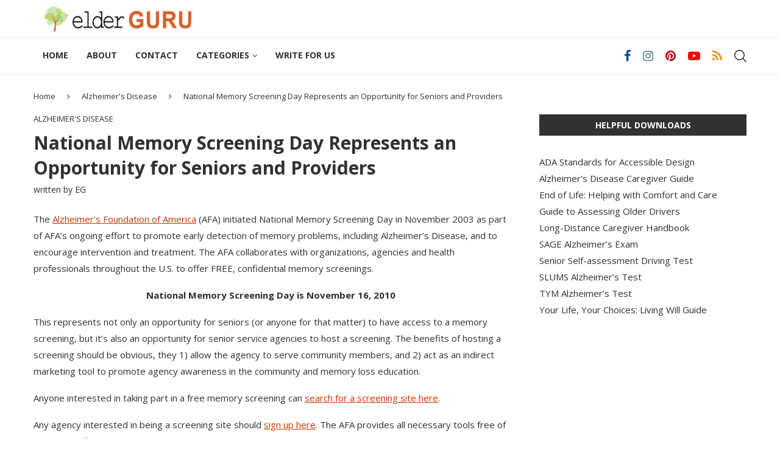

--- FILE ---
content_type: text/html; charset=UTF-8
request_url: https://www.elderguru.com/national-memory-screening-day-represents-an-opportunity-for-seniors-and-providers/
body_size: 19203
content:
<!DOCTYPE html><html lang="en-US" prefix="og: https://ogp.me/ns#"><head><meta charset="UTF-8"/>
<script>var __ezHttpConsent={setByCat:function(src,tagType,attributes,category,force,customSetScriptFn=null){var setScript=function(){if(force||window.ezTcfConsent[category]){if(typeof customSetScriptFn==='function'){customSetScriptFn();}else{var scriptElement=document.createElement(tagType);scriptElement.src=src;attributes.forEach(function(attr){for(var key in attr){if(attr.hasOwnProperty(key)){scriptElement.setAttribute(key,attr[key]);}}});var firstScript=document.getElementsByTagName(tagType)[0];firstScript.parentNode.insertBefore(scriptElement,firstScript);}}};if(force||(window.ezTcfConsent&&window.ezTcfConsent.loaded)){setScript();}else if(typeof getEzConsentData==="function"){getEzConsentData().then(function(ezTcfConsent){if(ezTcfConsent&&ezTcfConsent.loaded){setScript();}else{console.error("cannot get ez consent data");force=true;setScript();}});}else{force=true;setScript();console.error("getEzConsentData is not a function");}},};</script>
<script>var ezTcfConsent=window.ezTcfConsent?window.ezTcfConsent:{loaded:false,store_info:false,develop_and_improve_services:false,measure_ad_performance:false,measure_content_performance:false,select_basic_ads:false,create_ad_profile:false,select_personalized_ads:false,create_content_profile:false,select_personalized_content:false,understand_audiences:false,use_limited_data_to_select_content:false,};function getEzConsentData(){return new Promise(function(resolve){document.addEventListener("ezConsentEvent",function(event){var ezTcfConsent=event.detail.ezTcfConsent;resolve(ezTcfConsent);});});}</script>
<script>if(typeof _setEzCookies!=='function'){function _setEzCookies(ezConsentData){var cookies=window.ezCookieQueue;for(var i=0;i<cookies.length;i++){var cookie=cookies[i];if(ezConsentData&&ezConsentData.loaded&&ezConsentData[cookie.tcfCategory]){document.cookie=cookie.name+"="+cookie.value;}}}}
window.ezCookieQueue=window.ezCookieQueue||[];if(typeof addEzCookies!=='function'){function addEzCookies(arr){window.ezCookieQueue=[...window.ezCookieQueue,...arr];}}
addEzCookies([{name:"ezoab_460652",value:"mod297; Path=/; Domain=elderguru.com; Max-Age=7200",tcfCategory:"store_info",isEzoic:"true",},{name:"ezosuibasgeneris-1",value:"ee543e0f-e31c-4386-6e82-0aac01f11d16; Path=/; Domain=elderguru.com; Expires=Thu, 14 Jan 2027 15:02:31 UTC; Secure; SameSite=None",tcfCategory:"understand_audiences",isEzoic:"true",}]);if(window.ezTcfConsent&&window.ezTcfConsent.loaded){_setEzCookies(window.ezTcfConsent);}else if(typeof getEzConsentData==="function"){getEzConsentData().then(function(ezTcfConsent){if(ezTcfConsent&&ezTcfConsent.loaded){_setEzCookies(window.ezTcfConsent);}else{console.error("cannot get ez consent data");_setEzCookies(window.ezTcfConsent);}});}else{console.error("getEzConsentData is not a function");_setEzCookies(window.ezTcfConsent);}</script><script type="text/javascript" data-ezscrex='false' data-cfasync='false'>window._ezaq = Object.assign({"edge_cache_status":12,"edge_response_time":424,"url":"https://www.elderguru.com/national-memory-screening-day-represents-an-opportunity-for-seniors-and-providers/"}, typeof window._ezaq !== "undefined" ? window._ezaq : {});</script><script type="text/javascript" data-ezscrex='false' data-cfasync='false'>window._ezaq = Object.assign({"ab_test_id":"mod297"}, typeof window._ezaq !== "undefined" ? window._ezaq : {});window.__ez=window.__ez||{};window.__ez.tf={"idfmod":"true"};</script><script type="text/javascript" data-ezscrex='false' data-cfasync='false'>window.ezDisableAds = true;</script>
<script data-ezscrex='false' data-cfasync='false' data-pagespeed-no-defer>var __ez=__ez||{};__ez.stms=Date.now();__ez.evt={};__ez.script={};__ez.ck=__ez.ck||{};__ez.template={};__ez.template.isOrig=true;__ez.queue=__ez.queue||function(){var e=0,i=0,t=[],n=!1,o=[],r=[],s=!0,a=function(e,i,n,o,r,s,a){var l=arguments.length>7&&void 0!==arguments[7]?arguments[7]:window,d=this;this.name=e,this.funcName=i,this.parameters=null===n?null:w(n)?n:[n],this.isBlock=o,this.blockedBy=r,this.deleteWhenComplete=s,this.isError=!1,this.isComplete=!1,this.isInitialized=!1,this.proceedIfError=a,this.fWindow=l,this.isTimeDelay=!1,this.process=function(){f("... func = "+e),d.isInitialized=!0,d.isComplete=!0,f("... func.apply: "+e);var i=d.funcName.split("."),n=null,o=this.fWindow||window;i.length>3||(n=3===i.length?o[i[0]][i[1]][i[2]]:2===i.length?o[i[0]][i[1]]:o[d.funcName]),null!=n&&n.apply(null,this.parameters),!0===d.deleteWhenComplete&&delete t[e],!0===d.isBlock&&(f("----- F'D: "+d.name),m())}},l=function(e,i,t,n,o,r,s){var a=arguments.length>7&&void 0!==arguments[7]?arguments[7]:window,l=this;this.name=e,this.path=i,this.async=o,this.defer=r,this.isBlock=t,this.blockedBy=n,this.isInitialized=!1,this.isError=!1,this.isComplete=!1,this.proceedIfError=s,this.fWindow=a,this.isTimeDelay=!1,this.isPath=function(e){return"/"===e[0]&&"/"!==e[1]},this.getSrc=function(e){return void 0!==window.__ezScriptHost&&this.isPath(e)&&"banger.js"!==this.name?window.__ezScriptHost+e:e},this.process=function(){l.isInitialized=!0,f("... file = "+e);var i=this.fWindow?this.fWindow.document:document,t=i.createElement("script");t.src=this.getSrc(this.path),!0===o?t.async=!0:!0===r&&(t.defer=!0),t.onerror=function(){var e={url:window.location.href,name:l.name,path:l.path,user_agent:window.navigator.userAgent};"undefined"!=typeof _ezaq&&(e.pageview_id=_ezaq.page_view_id);var i=encodeURIComponent(JSON.stringify(e)),t=new XMLHttpRequest;t.open("GET","//g.ezoic.net/ezqlog?d="+i,!0),t.send(),f("----- ERR'D: "+l.name),l.isError=!0,!0===l.isBlock&&m()},t.onreadystatechange=t.onload=function(){var e=t.readyState;f("----- F'D: "+l.name),e&&!/loaded|complete/.test(e)||(l.isComplete=!0,!0===l.isBlock&&m())},i.getElementsByTagName("head")[0].appendChild(t)}},d=function(e,i){this.name=e,this.path="",this.async=!1,this.defer=!1,this.isBlock=!1,this.blockedBy=[],this.isInitialized=!0,this.isError=!1,this.isComplete=i,this.proceedIfError=!1,this.isTimeDelay=!1,this.process=function(){}};function c(e,i,n,s,a,d,c,u,f){var m=new l(e,i,n,s,a,d,c,f);!0===u?o[e]=m:r[e]=m,t[e]=m,h(m)}function h(e){!0!==u(e)&&0!=s&&e.process()}function u(e){if(!0===e.isTimeDelay&&!1===n)return f(e.name+" blocked = TIME DELAY!"),!0;if(w(e.blockedBy))for(var i=0;i<e.blockedBy.length;i++){var o=e.blockedBy[i];if(!1===t.hasOwnProperty(o))return f(e.name+" blocked = "+o),!0;if(!0===e.proceedIfError&&!0===t[o].isError)return!1;if(!1===t[o].isComplete)return f(e.name+" blocked = "+o),!0}return!1}function f(e){var i=window.location.href,t=new RegExp("[?&]ezq=([^&#]*)","i").exec(i);"1"===(t?t[1]:null)&&console.debug(e)}function m(){++e>200||(f("let's go"),p(o),p(r))}function p(e){for(var i in e)if(!1!==e.hasOwnProperty(i)){var t=e[i];!0===t.isComplete||u(t)||!0===t.isInitialized||!0===t.isError?!0===t.isError?f(t.name+": error"):!0===t.isComplete?f(t.name+": complete already"):!0===t.isInitialized&&f(t.name+": initialized already"):t.process()}}function w(e){return"[object Array]"==Object.prototype.toString.call(e)}return window.addEventListener("load",(function(){setTimeout((function(){n=!0,f("TDELAY -----"),m()}),5e3)}),!1),{addFile:c,addFileOnce:function(e,i,n,o,r,s,a,l,d){t[e]||c(e,i,n,o,r,s,a,l,d)},addDelayFile:function(e,i){var n=new l(e,i,!1,[],!1,!1,!0);n.isTimeDelay=!0,f(e+" ...  FILE! TDELAY"),r[e]=n,t[e]=n,h(n)},addFunc:function(e,n,s,l,d,c,u,f,m,p){!0===c&&(e=e+"_"+i++);var w=new a(e,n,s,l,d,u,f,p);!0===m?o[e]=w:r[e]=w,t[e]=w,h(w)},addDelayFunc:function(e,i,n){var o=new a(e,i,n,!1,[],!0,!0);o.isTimeDelay=!0,f(e+" ...  FUNCTION! TDELAY"),r[e]=o,t[e]=o,h(o)},items:t,processAll:m,setallowLoad:function(e){s=e},markLoaded:function(e){if(e&&0!==e.length){if(e in t){var i=t[e];!0===i.isComplete?f(i.name+" "+e+": error loaded duplicate"):(i.isComplete=!0,i.isInitialized=!0)}else t[e]=new d(e,!0);f("markLoaded dummyfile: "+t[e].name)}},logWhatsBlocked:function(){for(var e in t)!1!==t.hasOwnProperty(e)&&u(t[e])}}}();__ez.evt.add=function(e,t,n){e.addEventListener?e.addEventListener(t,n,!1):e.attachEvent?e.attachEvent("on"+t,n):e["on"+t]=n()},__ez.evt.remove=function(e,t,n){e.removeEventListener?e.removeEventListener(t,n,!1):e.detachEvent?e.detachEvent("on"+t,n):delete e["on"+t]};__ez.script.add=function(e){var t=document.createElement("script");t.src=e,t.async=!0,t.type="text/javascript",document.getElementsByTagName("head")[0].appendChild(t)};__ez.dot=__ez.dot||{};__ez.queue.addFileOnce('/detroitchicago/boise.js', '/detroitchicago/boise.js?gcb=195-0&cb=5', true, [], true, false, true, false);__ez.queue.addFileOnce('/parsonsmaize/abilene.js', '/parsonsmaize/abilene.js?gcb=195-0&cb=b20dfef28c', true, [], true, false, true, false);__ez.queue.addFileOnce('/parsonsmaize/mulvane.js', '/parsonsmaize/mulvane.js?gcb=195-0&cb=e75e48eec0', true, ['/parsonsmaize/abilene.js'], true, false, true, false);__ez.queue.addFileOnce('/detroitchicago/birmingham.js', '/detroitchicago/birmingham.js?gcb=195-0&cb=539c47377c', true, ['/parsonsmaize/abilene.js'], true, false, true, false);</script>
<script data-ezscrex="false" type="text/javascript" data-cfasync="false">window._ezaq = Object.assign({"ad_cache_level":0,"adpicker_placement_cnt":0,"ai_placeholder_cache_level":0,"ai_placeholder_placement_cnt":-1,"article_category":"Alzheimer's Disease","author":"EG","domain":"elderguru.com","domain_id":460652,"ezcache_level":1,"ezcache_skip_code":0,"has_bad_image":0,"has_bad_words":0,"is_sitespeed":0,"lt_cache_level":0,"publish_date":"2010-09-29","response_size":75021,"response_size_orig":69263,"response_time_orig":400,"template_id":5,"url":"https://www.elderguru.com/national-memory-screening-day-represents-an-opportunity-for-seniors-and-providers/","word_count":0,"worst_bad_word_level":0}, typeof window._ezaq !== "undefined" ? window._ezaq : {});__ez.queue.markLoaded('ezaqBaseReady');</script>
<script type='text/javascript' data-ezscrex='false' data-cfasync='false'>
window.ezAnalyticsStatic = true;

function analyticsAddScript(script) {
	var ezDynamic = document.createElement('script');
	ezDynamic.type = 'text/javascript';
	ezDynamic.innerHTML = script;
	document.head.appendChild(ezDynamic);
}
function getCookiesWithPrefix() {
    var allCookies = document.cookie.split(';');
    var cookiesWithPrefix = {};

    for (var i = 0; i < allCookies.length; i++) {
        var cookie = allCookies[i].trim();

        for (var j = 0; j < arguments.length; j++) {
            var prefix = arguments[j];
            if (cookie.indexOf(prefix) === 0) {
                var cookieParts = cookie.split('=');
                var cookieName = cookieParts[0];
                var cookieValue = cookieParts.slice(1).join('=');
                cookiesWithPrefix[cookieName] = decodeURIComponent(cookieValue);
                break; // Once matched, no need to check other prefixes
            }
        }
    }

    return cookiesWithPrefix;
}
function productAnalytics() {
	var d = {"pr":[6],"omd5":"18fa7015463fa754f52e2c54399fd78e","nar":"risk score"};
	d.u = _ezaq.url;
	d.p = _ezaq.page_view_id;
	d.v = _ezaq.visit_uuid;
	d.ab = _ezaq.ab_test_id;
	d.e = JSON.stringify(_ezaq);
	d.ref = document.referrer;
	d.c = getCookiesWithPrefix('active_template', 'ez', 'lp_');
	if(typeof ez_utmParams !== 'undefined') {
		d.utm = ez_utmParams;
	}

	var dataText = JSON.stringify(d);
	var xhr = new XMLHttpRequest();
	xhr.open('POST','/ezais/analytics?cb=1', true);
	xhr.onload = function () {
		if (xhr.status!=200) {
            return;
		}

        if(document.readyState !== 'loading') {
            analyticsAddScript(xhr.response);
            return;
        }

        var eventFunc = function() {
            if(document.readyState === 'loading') {
                return;
            }
            document.removeEventListener('readystatechange', eventFunc, false);
            analyticsAddScript(xhr.response);
        };

        document.addEventListener('readystatechange', eventFunc, false);
	};
	xhr.setRequestHeader('Content-Type','text/plain');
	xhr.send(dataText);
}
__ez.queue.addFunc("productAnalytics", "productAnalytics", null, true, ['ezaqBaseReady'], false, false, false, true);
</script><base href="https://www.elderguru.com/national-memory-screening-day-represents-an-opportunity-for-seniors-and-providers/"/>
    
    <meta http-equiv="X-UA-Compatible" content="IE=edge"/>
    <meta name="viewport" content="width=device-width, initial-scale=1"/>
    <link rel="profile" href="https://gmpg.org/xfn/11" />
	        <link rel="shortcut icon" href="https://www.elderguru.com/wp-content/uploads/2020/08/512x512.jpg" type="image/x-icon"/>
        <link rel="apple-touch-icon" sizes="180x180" href="https://www.elderguru.com/wp-content/uploads/2020/08/512x512.jpg"/>
	    <link rel="alternate" type="application/rss+xml" title="Elder Guru RSS Feed" href="https://www.elderguru.com/feed/"/>
    <link rel="alternate" type="application/atom+xml" title="Elder Guru Atom Feed" href="https://www.elderguru.com/feed/atom/"/>
    <link rel="pingback" href="https://www.elderguru.com/xmlrpc.php"/>
    <!--[if lt IE 9]>
	<script src="https://www.elderguru.com/wp-content/themes/soledad/js/html5.js"></script>
	<![endif]-->
		<style>img:is([sizes="auto" i], [sizes^="auto," i]) { contain-intrinsic-size: 3000px 1500px }</style>
	
<!-- Search Engine Optimization by Rank Math - https://rankmath.com/ -->
<title>National Memory Screening Day Represents an Opportunity for Seniors and Providers</title>
<meta name="description" content="The Alzheimer’s Foundation of America (AFA) initiated National Memory Screening Day in November 2003 as part of AFA’s ongoing effort to promote early"/>
<meta name="robots" content="follow, index, max-snippet:-1, max-video-preview:-1, max-image-preview:large"/>
<link rel="canonical" href="https://www.elderguru.com/national-memory-screening-day-represents-an-opportunity-for-seniors-and-providers/"/>
<meta property="og:locale" content="en_US"/>
<meta property="og:type" content="article"/>
<meta property="og:title" content="National Memory Screening Day Represents an Opportunity for Seniors and Providers"/>
<meta property="og:description" content="The Alzheimer’s Foundation of America (AFA) initiated National Memory Screening Day in November 2003 as part of AFA’s ongoing effort to promote early"/>
<meta property="og:url" content="https://www.elderguru.com/national-memory-screening-day-represents-an-opportunity-for-seniors-and-providers/"/>
<meta property="og:site_name" content="Elder Guru"/>
<meta property="article:tag" content="memory screening"/>
<meta property="article:section" content="Alzheimer&#39;s Disease"/>
<meta property="og:updated_time" content="2022-04-23T14:46:36-04:00"/>
<meta property="article:published_time" content="2010-09-29T07:00:46-04:00"/>
<meta property="article:modified_time" content="2022-04-23T14:46:36-04:00"/>
<meta name="twitter:card" content="summary_large_image"/>
<meta name="twitter:title" content="National Memory Screening Day Represents an Opportunity for Seniors and Providers"/>
<meta name="twitter:description" content="The Alzheimer’s Foundation of America (AFA) initiated National Memory Screening Day in November 2003 as part of AFA’s ongoing effort to promote early"/>
<meta name="twitter:label1" content="Written by"/>
<meta name="twitter:data1" content="EG"/>
<meta name="twitter:label2" content="Time to read"/>
<meta name="twitter:data2" content="Less than a minute"/>
<script type="application/ld+json" class="rank-math-schema">{"@context":"https://schema.org","@graph":[{"@type":["Person","Organization"],"@id":"https://www.elderguru.com/#person","name":"Derrick","logo":{"@type":"ImageObject","@id":"https://www.elderguru.com/#logo","url":"https://www.elderguru.com/wp-content/uploads/2020/08/512x512.jpg","contentUrl":"https://www.elderguru.com/wp-content/uploads/2020/08/512x512.jpg","caption":"Derrick","inLanguage":"en-US","width":"512","height":"512"},"image":{"@type":"ImageObject","@id":"https://www.elderguru.com/#logo","url":"https://www.elderguru.com/wp-content/uploads/2020/08/512x512.jpg","contentUrl":"https://www.elderguru.com/wp-content/uploads/2020/08/512x512.jpg","caption":"Derrick","inLanguage":"en-US","width":"512","height":"512"}},{"@type":"WebSite","@id":"https://www.elderguru.com/#website","url":"https://www.elderguru.com","name":"Derrick","publisher":{"@id":"https://www.elderguru.com/#person"},"inLanguage":"en-US"},{"@type":"WebPage","@id":"https://www.elderguru.com/national-memory-screening-day-represents-an-opportunity-for-seniors-and-providers/#webpage","url":"https://www.elderguru.com/national-memory-screening-day-represents-an-opportunity-for-seniors-and-providers/","name":"National Memory Screening Day Represents an Opportunity for Seniors and Providers","datePublished":"2010-09-29T07:00:46-04:00","dateModified":"2022-04-23T14:46:36-04:00","isPartOf":{"@id":"https://www.elderguru.com/#website"},"inLanguage":"en-US"},{"@type":"Person","@id":"https://www.elderguru.com/author/derrick/","name":"EG","url":"https://www.elderguru.com/author/derrick/","image":{"@type":"ImageObject","@id":"https://secure.gravatar.com/avatar/59926045b4e643c897db2aa2a411a128e0eaaa54ab05de0676809d94498d794f?s=96&amp;d=blank&amp;r=g","url":"https://secure.gravatar.com/avatar/59926045b4e643c897db2aa2a411a128e0eaaa54ab05de0676809d94498d794f?s=96&amp;d=blank&amp;r=g","caption":"EG","inLanguage":"en-US"},"sameAs":["https://www.elderguru.com"]},{"@type":"BlogPosting","headline":"National Memory Screening Day Represents an Opportunity for Seniors and Providers","datePublished":"2010-09-29T07:00:46-04:00","dateModified":"2022-04-23T14:46:36-04:00","author":{"@id":"https://www.elderguru.com/author/derrick/","name":"EG"},"publisher":{"@id":"https://www.elderguru.com/#person"},"description":"The Alzheimer\u2019s Foundation of America (AFA) initiated National Memory Screening Day in November 2003 as part of AFA\u2019s ongoing effort to promote early detection of memory problems, including Alzheimer\u2019s Disease, and to encourage intervention and treatment. The AFA collaborates with organizations, agencies and health professionals throughout the U.S. to offer FREE, confidential memory screenings.","name":"National Memory Screening Day Represents an Opportunity for Seniors and Providers","@id":"https://www.elderguru.com/national-memory-screening-day-represents-an-opportunity-for-seniors-and-providers/#richSnippet","isPartOf":{"@id":"https://www.elderguru.com/national-memory-screening-day-represents-an-opportunity-for-seniors-and-providers/#webpage"},"inLanguage":"en-US","mainEntityOfPage":{"@id":"https://www.elderguru.com/national-memory-screening-day-represents-an-opportunity-for-seniors-and-providers/#webpage"}}]}</script>
<!-- /Rank Math WordPress SEO plugin -->

<link rel="dns-prefetch" href="//fonts.googleapis.com"/>
<link rel="alternate" type="application/rss+xml" title="Elder Guru » Feed" href="https://www.elderguru.com/feed/"/>
<link rel="alternate" type="application/rss+xml" title="Elder Guru » Comments Feed" href="https://www.elderguru.com/comments/feed/"/>
<link rel="alternate" type="application/rss+xml" title="Elder Guru » National Memory Screening Day Represents an Opportunity for Seniors and Providers Comments Feed" href="https://www.elderguru.com/national-memory-screening-day-represents-an-opportunity-for-seniors-and-providers/feed/"/>
<script type="text/javascript">
/* <![CDATA[ */
window._wpemojiSettings = {"baseUrl":"https:\/\/s.w.org\/images\/core\/emoji\/16.0.1\/72x72\/","ext":".png","svgUrl":"https:\/\/s.w.org\/images\/core\/emoji\/16.0.1\/svg\/","svgExt":".svg","source":{"concatemoji":"https:\/\/www.elderguru.com\/wp-includes\/js\/wp-emoji-release.min.js?ver=6.8.3"}};
/*! This file is auto-generated */
!function(s,n){var o,i,e;function c(e){try{var t={supportTests:e,timestamp:(new Date).valueOf()};sessionStorage.setItem(o,JSON.stringify(t))}catch(e){}}function p(e,t,n){e.clearRect(0,0,e.canvas.width,e.canvas.height),e.fillText(t,0,0);var t=new Uint32Array(e.getImageData(0,0,e.canvas.width,e.canvas.height).data),a=(e.clearRect(0,0,e.canvas.width,e.canvas.height),e.fillText(n,0,0),new Uint32Array(e.getImageData(0,0,e.canvas.width,e.canvas.height).data));return t.every(function(e,t){return e===a[t]})}function u(e,t){e.clearRect(0,0,e.canvas.width,e.canvas.height),e.fillText(t,0,0);for(var n=e.getImageData(16,16,1,1),a=0;a<n.data.length;a++)if(0!==n.data[a])return!1;return!0}function f(e,t,n,a){switch(t){case"flag":return n(e,"\ud83c\udff3\ufe0f\u200d\u26a7\ufe0f","\ud83c\udff3\ufe0f\u200b\u26a7\ufe0f")?!1:!n(e,"\ud83c\udde8\ud83c\uddf6","\ud83c\udde8\u200b\ud83c\uddf6")&&!n(e,"\ud83c\udff4\udb40\udc67\udb40\udc62\udb40\udc65\udb40\udc6e\udb40\udc67\udb40\udc7f","\ud83c\udff4\u200b\udb40\udc67\u200b\udb40\udc62\u200b\udb40\udc65\u200b\udb40\udc6e\u200b\udb40\udc67\u200b\udb40\udc7f");case"emoji":return!a(e,"\ud83e\udedf")}return!1}function g(e,t,n,a){var r="undefined"!=typeof WorkerGlobalScope&&self instanceof WorkerGlobalScope?new OffscreenCanvas(300,150):s.createElement("canvas"),o=r.getContext("2d",{willReadFrequently:!0}),i=(o.textBaseline="top",o.font="600 32px Arial",{});return e.forEach(function(e){i[e]=t(o,e,n,a)}),i}function t(e){var t=s.createElement("script");t.src=e,t.defer=!0,s.head.appendChild(t)}"undefined"!=typeof Promise&&(o="wpEmojiSettingsSupports",i=["flag","emoji"],n.supports={everything:!0,everythingExceptFlag:!0},e=new Promise(function(e){s.addEventListener("DOMContentLoaded",e,{once:!0})}),new Promise(function(t){var n=function(){try{var e=JSON.parse(sessionStorage.getItem(o));if("object"==typeof e&&"number"==typeof e.timestamp&&(new Date).valueOf()<e.timestamp+604800&&"object"==typeof e.supportTests)return e.supportTests}catch(e){}return null}();if(!n){if("undefined"!=typeof Worker&&"undefined"!=typeof OffscreenCanvas&&"undefined"!=typeof URL&&URL.createObjectURL&&"undefined"!=typeof Blob)try{var e="postMessage("+g.toString()+"("+[JSON.stringify(i),f.toString(),p.toString(),u.toString()].join(",")+"));",a=new Blob([e],{type:"text/javascript"}),r=new Worker(URL.createObjectURL(a),{name:"wpTestEmojiSupports"});return void(r.onmessage=function(e){c(n=e.data),r.terminate(),t(n)})}catch(e){}c(n=g(i,f,p,u))}t(n)}).then(function(e){for(var t in e)n.supports[t]=e[t],n.supports.everything=n.supports.everything&&n.supports[t],"flag"!==t&&(n.supports.everythingExceptFlag=n.supports.everythingExceptFlag&&n.supports[t]);n.supports.everythingExceptFlag=n.supports.everythingExceptFlag&&!n.supports.flag,n.DOMReady=!1,n.readyCallback=function(){n.DOMReady=!0}}).then(function(){return e}).then(function(){var e;n.supports.everything||(n.readyCallback(),(e=n.source||{}).concatemoji?t(e.concatemoji):e.wpemoji&&e.twemoji&&(t(e.twemoji),t(e.wpemoji)))}))}((window,document),window._wpemojiSettings);
/* ]]> */
</script>
<style id="wp-emoji-styles-inline-css" type="text/css">

	img.wp-smiley, img.emoji {
		display: inline !important;
		border: none !important;
		box-shadow: none !important;
		height: 1em !important;
		width: 1em !important;
		margin: 0 0.07em !important;
		vertical-align: -0.1em !important;
		background: none !important;
		padding: 0 !important;
	}
</style>
<link rel="stylesheet" id="wp-block-library-css" href="https://www.elderguru.com/wp-includes/css/dist/block-library/style.min.css?ver=6.8.3" type="text/css" media="all"/>
<style id="wp-block-library-theme-inline-css" type="text/css">
.wp-block-audio :where(figcaption){color:#555;font-size:13px;text-align:center}.is-dark-theme .wp-block-audio :where(figcaption){color:#ffffffa6}.wp-block-audio{margin:0 0 1em}.wp-block-code{border:1px solid #ccc;border-radius:4px;font-family:Menlo,Consolas,monaco,monospace;padding:.8em 1em}.wp-block-embed :where(figcaption){color:#555;font-size:13px;text-align:center}.is-dark-theme .wp-block-embed :where(figcaption){color:#ffffffa6}.wp-block-embed{margin:0 0 1em}.blocks-gallery-caption{color:#555;font-size:13px;text-align:center}.is-dark-theme .blocks-gallery-caption{color:#ffffffa6}:root :where(.wp-block-image figcaption){color:#555;font-size:13px;text-align:center}.is-dark-theme :root :where(.wp-block-image figcaption){color:#ffffffa6}.wp-block-image{margin:0 0 1em}.wp-block-pullquote{border-bottom:4px solid;border-top:4px solid;color:currentColor;margin-bottom:1.75em}.wp-block-pullquote cite,.wp-block-pullquote footer,.wp-block-pullquote__citation{color:currentColor;font-size:.8125em;font-style:normal;text-transform:uppercase}.wp-block-quote{border-left:.25em solid;margin:0 0 1.75em;padding-left:1em}.wp-block-quote cite,.wp-block-quote footer{color:currentColor;font-size:.8125em;font-style:normal;position:relative}.wp-block-quote:where(.has-text-align-right){border-left:none;border-right:.25em solid;padding-left:0;padding-right:1em}.wp-block-quote:where(.has-text-align-center){border:none;padding-left:0}.wp-block-quote.is-large,.wp-block-quote.is-style-large,.wp-block-quote:where(.is-style-plain){border:none}.wp-block-search .wp-block-search__label{font-weight:700}.wp-block-search__button{border:1px solid #ccc;padding:.375em .625em}:where(.wp-block-group.has-background){padding:1.25em 2.375em}.wp-block-separator.has-css-opacity{opacity:.4}.wp-block-separator{border:none;border-bottom:2px solid;margin-left:auto;margin-right:auto}.wp-block-separator.has-alpha-channel-opacity{opacity:1}.wp-block-separator:not(.is-style-wide):not(.is-style-dots){width:100px}.wp-block-separator.has-background:not(.is-style-dots){border-bottom:none;height:1px}.wp-block-separator.has-background:not(.is-style-wide):not(.is-style-dots){height:2px}.wp-block-table{margin:0 0 1em}.wp-block-table td,.wp-block-table th{word-break:normal}.wp-block-table :where(figcaption){color:#555;font-size:13px;text-align:center}.is-dark-theme .wp-block-table :where(figcaption){color:#ffffffa6}.wp-block-video :where(figcaption){color:#555;font-size:13px;text-align:center}.is-dark-theme .wp-block-video :where(figcaption){color:#ffffffa6}.wp-block-video{margin:0 0 1em}:root :where(.wp-block-template-part.has-background){margin-bottom:0;margin-top:0;padding:1.25em 2.375em}
</style>
<style id="classic-theme-styles-inline-css" type="text/css">
/*! This file is auto-generated */
.wp-block-button__link{color:#fff;background-color:#32373c;border-radius:9999px;box-shadow:none;text-decoration:none;padding:calc(.667em + 2px) calc(1.333em + 2px);font-size:1.125em}.wp-block-file__button{background:#32373c;color:#fff;text-decoration:none}
</style>
<style id="global-styles-inline-css" type="text/css">
:root{--wp--preset--aspect-ratio--square: 1;--wp--preset--aspect-ratio--4-3: 4/3;--wp--preset--aspect-ratio--3-4: 3/4;--wp--preset--aspect-ratio--3-2: 3/2;--wp--preset--aspect-ratio--2-3: 2/3;--wp--preset--aspect-ratio--16-9: 16/9;--wp--preset--aspect-ratio--9-16: 9/16;--wp--preset--color--black: #000000;--wp--preset--color--cyan-bluish-gray: #abb8c3;--wp--preset--color--white: #ffffff;--wp--preset--color--pale-pink: #f78da7;--wp--preset--color--vivid-red: #cf2e2e;--wp--preset--color--luminous-vivid-orange: #ff6900;--wp--preset--color--luminous-vivid-amber: #fcb900;--wp--preset--color--light-green-cyan: #7bdcb5;--wp--preset--color--vivid-green-cyan: #00d084;--wp--preset--color--pale-cyan-blue: #8ed1fc;--wp--preset--color--vivid-cyan-blue: #0693e3;--wp--preset--color--vivid-purple: #9b51e0;--wp--preset--gradient--vivid-cyan-blue-to-vivid-purple: linear-gradient(135deg,rgba(6,147,227,1) 0%,rgb(155,81,224) 100%);--wp--preset--gradient--light-green-cyan-to-vivid-green-cyan: linear-gradient(135deg,rgb(122,220,180) 0%,rgb(0,208,130) 100%);--wp--preset--gradient--luminous-vivid-amber-to-luminous-vivid-orange: linear-gradient(135deg,rgba(252,185,0,1) 0%,rgba(255,105,0,1) 100%);--wp--preset--gradient--luminous-vivid-orange-to-vivid-red: linear-gradient(135deg,rgba(255,105,0,1) 0%,rgb(207,46,46) 100%);--wp--preset--gradient--very-light-gray-to-cyan-bluish-gray: linear-gradient(135deg,rgb(238,238,238) 0%,rgb(169,184,195) 100%);--wp--preset--gradient--cool-to-warm-spectrum: linear-gradient(135deg,rgb(74,234,220) 0%,rgb(151,120,209) 20%,rgb(207,42,186) 40%,rgb(238,44,130) 60%,rgb(251,105,98) 80%,rgb(254,248,76) 100%);--wp--preset--gradient--blush-light-purple: linear-gradient(135deg,rgb(255,206,236) 0%,rgb(152,150,240) 100%);--wp--preset--gradient--blush-bordeaux: linear-gradient(135deg,rgb(254,205,165) 0%,rgb(254,45,45) 50%,rgb(107,0,62) 100%);--wp--preset--gradient--luminous-dusk: linear-gradient(135deg,rgb(255,203,112) 0%,rgb(199,81,192) 50%,rgb(65,88,208) 100%);--wp--preset--gradient--pale-ocean: linear-gradient(135deg,rgb(255,245,203) 0%,rgb(182,227,212) 50%,rgb(51,167,181) 100%);--wp--preset--gradient--electric-grass: linear-gradient(135deg,rgb(202,248,128) 0%,rgb(113,206,126) 100%);--wp--preset--gradient--midnight: linear-gradient(135deg,rgb(2,3,129) 0%,rgb(40,116,252) 100%);--wp--preset--font-size--small: 12px;--wp--preset--font-size--medium: 20px;--wp--preset--font-size--large: 32px;--wp--preset--font-size--x-large: 42px;--wp--preset--font-size--normal: 14px;--wp--preset--font-size--huge: 42px;--wp--preset--spacing--20: 0.44rem;--wp--preset--spacing--30: 0.67rem;--wp--preset--spacing--40: 1rem;--wp--preset--spacing--50: 1.5rem;--wp--preset--spacing--60: 2.25rem;--wp--preset--spacing--70: 3.38rem;--wp--preset--spacing--80: 5.06rem;--wp--preset--shadow--natural: 6px 6px 9px rgba(0, 0, 0, 0.2);--wp--preset--shadow--deep: 12px 12px 50px rgba(0, 0, 0, 0.4);--wp--preset--shadow--sharp: 6px 6px 0px rgba(0, 0, 0, 0.2);--wp--preset--shadow--outlined: 6px 6px 0px -3px rgba(255, 255, 255, 1), 6px 6px rgba(0, 0, 0, 1);--wp--preset--shadow--crisp: 6px 6px 0px rgba(0, 0, 0, 1);}:where(.is-layout-flex){gap: 0.5em;}:where(.is-layout-grid){gap: 0.5em;}body .is-layout-flex{display: flex;}.is-layout-flex{flex-wrap: wrap;align-items: center;}.is-layout-flex > :is(*, div){margin: 0;}body .is-layout-grid{display: grid;}.is-layout-grid > :is(*, div){margin: 0;}:where(.wp-block-columns.is-layout-flex){gap: 2em;}:where(.wp-block-columns.is-layout-grid){gap: 2em;}:where(.wp-block-post-template.is-layout-flex){gap: 1.25em;}:where(.wp-block-post-template.is-layout-grid){gap: 1.25em;}.has-black-color{color: var(--wp--preset--color--black) !important;}.has-cyan-bluish-gray-color{color: var(--wp--preset--color--cyan-bluish-gray) !important;}.has-white-color{color: var(--wp--preset--color--white) !important;}.has-pale-pink-color{color: var(--wp--preset--color--pale-pink) !important;}.has-vivid-red-color{color: var(--wp--preset--color--vivid-red) !important;}.has-luminous-vivid-orange-color{color: var(--wp--preset--color--luminous-vivid-orange) !important;}.has-luminous-vivid-amber-color{color: var(--wp--preset--color--luminous-vivid-amber) !important;}.has-light-green-cyan-color{color: var(--wp--preset--color--light-green-cyan) !important;}.has-vivid-green-cyan-color{color: var(--wp--preset--color--vivid-green-cyan) !important;}.has-pale-cyan-blue-color{color: var(--wp--preset--color--pale-cyan-blue) !important;}.has-vivid-cyan-blue-color{color: var(--wp--preset--color--vivid-cyan-blue) !important;}.has-vivid-purple-color{color: var(--wp--preset--color--vivid-purple) !important;}.has-black-background-color{background-color: var(--wp--preset--color--black) !important;}.has-cyan-bluish-gray-background-color{background-color: var(--wp--preset--color--cyan-bluish-gray) !important;}.has-white-background-color{background-color: var(--wp--preset--color--white) !important;}.has-pale-pink-background-color{background-color: var(--wp--preset--color--pale-pink) !important;}.has-vivid-red-background-color{background-color: var(--wp--preset--color--vivid-red) !important;}.has-luminous-vivid-orange-background-color{background-color: var(--wp--preset--color--luminous-vivid-orange) !important;}.has-luminous-vivid-amber-background-color{background-color: var(--wp--preset--color--luminous-vivid-amber) !important;}.has-light-green-cyan-background-color{background-color: var(--wp--preset--color--light-green-cyan) !important;}.has-vivid-green-cyan-background-color{background-color: var(--wp--preset--color--vivid-green-cyan) !important;}.has-pale-cyan-blue-background-color{background-color: var(--wp--preset--color--pale-cyan-blue) !important;}.has-vivid-cyan-blue-background-color{background-color: var(--wp--preset--color--vivid-cyan-blue) !important;}.has-vivid-purple-background-color{background-color: var(--wp--preset--color--vivid-purple) !important;}.has-black-border-color{border-color: var(--wp--preset--color--black) !important;}.has-cyan-bluish-gray-border-color{border-color: var(--wp--preset--color--cyan-bluish-gray) !important;}.has-white-border-color{border-color: var(--wp--preset--color--white) !important;}.has-pale-pink-border-color{border-color: var(--wp--preset--color--pale-pink) !important;}.has-vivid-red-border-color{border-color: var(--wp--preset--color--vivid-red) !important;}.has-luminous-vivid-orange-border-color{border-color: var(--wp--preset--color--luminous-vivid-orange) !important;}.has-luminous-vivid-amber-border-color{border-color: var(--wp--preset--color--luminous-vivid-amber) !important;}.has-light-green-cyan-border-color{border-color: var(--wp--preset--color--light-green-cyan) !important;}.has-vivid-green-cyan-border-color{border-color: var(--wp--preset--color--vivid-green-cyan) !important;}.has-pale-cyan-blue-border-color{border-color: var(--wp--preset--color--pale-cyan-blue) !important;}.has-vivid-cyan-blue-border-color{border-color: var(--wp--preset--color--vivid-cyan-blue) !important;}.has-vivid-purple-border-color{border-color: var(--wp--preset--color--vivid-purple) !important;}.has-vivid-cyan-blue-to-vivid-purple-gradient-background{background: var(--wp--preset--gradient--vivid-cyan-blue-to-vivid-purple) !important;}.has-light-green-cyan-to-vivid-green-cyan-gradient-background{background: var(--wp--preset--gradient--light-green-cyan-to-vivid-green-cyan) !important;}.has-luminous-vivid-amber-to-luminous-vivid-orange-gradient-background{background: var(--wp--preset--gradient--luminous-vivid-amber-to-luminous-vivid-orange) !important;}.has-luminous-vivid-orange-to-vivid-red-gradient-background{background: var(--wp--preset--gradient--luminous-vivid-orange-to-vivid-red) !important;}.has-very-light-gray-to-cyan-bluish-gray-gradient-background{background: var(--wp--preset--gradient--very-light-gray-to-cyan-bluish-gray) !important;}.has-cool-to-warm-spectrum-gradient-background{background: var(--wp--preset--gradient--cool-to-warm-spectrum) !important;}.has-blush-light-purple-gradient-background{background: var(--wp--preset--gradient--blush-light-purple) !important;}.has-blush-bordeaux-gradient-background{background: var(--wp--preset--gradient--blush-bordeaux) !important;}.has-luminous-dusk-gradient-background{background: var(--wp--preset--gradient--luminous-dusk) !important;}.has-pale-ocean-gradient-background{background: var(--wp--preset--gradient--pale-ocean) !important;}.has-electric-grass-gradient-background{background: var(--wp--preset--gradient--electric-grass) !important;}.has-midnight-gradient-background{background: var(--wp--preset--gradient--midnight) !important;}.has-small-font-size{font-size: var(--wp--preset--font-size--small) !important;}.has-medium-font-size{font-size: var(--wp--preset--font-size--medium) !important;}.has-large-font-size{font-size: var(--wp--preset--font-size--large) !important;}.has-x-large-font-size{font-size: var(--wp--preset--font-size--x-large) !important;}
:where(.wp-block-post-template.is-layout-flex){gap: 1.25em;}:where(.wp-block-post-template.is-layout-grid){gap: 1.25em;}
:where(.wp-block-columns.is-layout-flex){gap: 2em;}:where(.wp-block-columns.is-layout-grid){gap: 2em;}
:root :where(.wp-block-pullquote){font-size: 1.5em;line-height: 1.6;}
</style>
<link rel="stylesheet" id="penci-fonts-css" href="https://fonts.googleapis.com/css?family=Open+Sans%3A300%2C300italic%2C400%2C400italic%2C500%2C500italic%2C600%2C600italic%2C700%2C700italic%2C800%2C800italic%26subset%3Dlatin%2Ccyrillic%2Ccyrillic-ext%2Cgreek%2Cgreek-ext%2Clatin-ext&amp;display=swap&amp;ver=8.3.7" type="text/css" media="all"/>
<link rel="stylesheet" id="penci-main-style-css" href="https://www.elderguru.com/wp-content/themes/soledad/main.css?ver=8.3.7" type="text/css" media="all"/>
<style id="penci-main-style-inline-css" type="text/css">
#lstc-comment-subscription label.lstc-label {
						display: inline-block;
						vertical-align: middle;
					}
					#lstc-comment-subscription {
						margin-top: 1em;
					}
					#lstc-comment-subscription input#lstc_subscribe {
						margin-right: 0.5em;
					}
</style>
<link rel="stylesheet" id="penci-font-awesomeold-css" href="https://www.elderguru.com/wp-content/themes/soledad/css/font-awesome.4.7.0.swap.min.css?ver=4.7.0" type="text/css" media="all"/>
<link rel="stylesheet" id="penci_icon-css" href="https://www.elderguru.com/wp-content/themes/soledad/css/penci-icon.css?ver=8.3.7" type="text/css" media="all"/>
<link rel="stylesheet" id="penci_style-css" href="https://www.elderguru.com/wp-content/themes/soledad/style.css?ver=8.3.7" type="text/css" media="all"/>
<link rel="stylesheet" id="custom_style-css" href="https://www.elderguru.com/wp-content/themes/soledad/custom.css?ver=1.0.0" type="text/css" media="1"/>
<link rel="stylesheet" id="penci_social_counter-css" href="https://www.elderguru.com/wp-content/themes/soledad/css/social-counter.css?ver=8.3.7" type="text/css" media="all"/>
<link rel="stylesheet" id="penci-soledad-customizer-css" href="//www.elderguru.com/wp-content/uploads/pencidesign/customizer-style.min.css?version=1694431230" type="text/css" media="all"/>
<script type="text/javascript" src="https://www.elderguru.com/wp-includes/js/jquery/jquery.min.js?ver=3.7.1" id="jquery-core-js"></script>
<script type="text/javascript" src="https://www.elderguru.com/wp-includes/js/jquery/jquery-migrate.min.js?ver=3.4.1" id="jquery-migrate-js"></script>
<link rel="https://api.w.org/" href="https://www.elderguru.com/wp-json/"/><link rel="alternate" title="JSON" type="application/json" href="https://www.elderguru.com/wp-json/wp/v2/posts/1703"/><link rel="EditURI" type="application/rsd+xml" title="RSD" href="https://www.elderguru.com/xmlrpc.php?rsd"/>
<link rel="shortlink" href="https://www.elderguru.com/?p=1703"/>
<link rel="alternate" title="oEmbed (JSON)" type="application/json+oembed" href="https://www.elderguru.com/wp-json/oembed/1.0/embed?url=https%3A%2F%2Fwww.elderguru.com%2Fnational-memory-screening-day-represents-an-opportunity-for-seniors-and-providers%2F"/>
<link rel="alternate" title="oEmbed (XML)" type="text/xml+oembed" href="https://www.elderguru.com/wp-json/oembed/1.0/embed?url=https%3A%2F%2Fwww.elderguru.com%2Fnational-memory-screening-day-represents-an-opportunity-for-seniors-and-providers%2F&amp;format=xml"/>
<style type="text/css">.aawp .aawp-tb__row--highlight{background-color:#256aaf;}.aawp .aawp-tb__row--highlight{color:#fff;}.aawp .aawp-tb__row--highlight a{color:#fff;}</style><script async="" src="https://pagead2.googlesyndication.com/pagead/js/adsbygoogle.js?client=ca-pub-2016398663254131" crossorigin="anonymous"></script>
<script>
/**
* Function that captures a click on an outbound link in Analytics.
* This function takes a valid URL string as an argument, and uses that URL string
* as the event label. Setting the transport method to 'beacon' lets the hit be sent
* using 'navigator.sendBeacon' in browser that support it.
*/
var captureOutboundLink = function(url) {
   ga('send', 'event', 'outbound', 'click', url, {
     'transport': 'beacon',
     'hitCallback': function(){document.location = url;}
   });
}
</script><script>
var penciBlocksArray=[];
var portfolioDataJs = portfolioDataJs || [];var PENCILOCALCACHE = {};
		(function () {
				"use strict";
		
				PENCILOCALCACHE = {
					data: {},
					remove: function ( ajaxFilterItem ) {
						delete PENCILOCALCACHE.data[ajaxFilterItem];
					},
					exist: function ( ajaxFilterItem ) {
						return PENCILOCALCACHE.data.hasOwnProperty( ajaxFilterItem ) && PENCILOCALCACHE.data[ajaxFilterItem] !== null;
					},
					get: function ( ajaxFilterItem ) {
						return PENCILOCALCACHE.data[ajaxFilterItem];
					},
					set: function ( ajaxFilterItem, cachedData ) {
						PENCILOCALCACHE.remove( ajaxFilterItem );
						PENCILOCALCACHE.data[ajaxFilterItem] = cachedData;
					}
				};
			}
		)();function penciBlock() {
		    this.atts_json = '';
		    this.content = '';
		}</script>
<script type="application/ld+json">{
    "@context": "https:\/\/schema.org\/",
    "@type": "organization",
    "@id": "#organization",
    "logo": {
        "@type": "ImageObject",
        "url": "https:\/\/www.elderguru.com\/wp-content\/uploads\/2020\/08\/soledad_EG_header_topbar.jpg"
    },
    "url": "https:\/\/www.elderguru.com\/",
    "name": "Elder Guru",
    "description": "Aging News and Information"
}</script><script type="application/ld+json">{
    "@context": "https:\/\/schema.org\/",
    "@type": "WebSite",
    "name": "Elder Guru",
    "alternateName": "Aging News and Information",
    "url": "https:\/\/www.elderguru.com\/"
}</script><script type="application/ld+json">{
    "@context": "https:\/\/schema.org\/",
    "@type": "BlogPosting",
    "headline": "National Memory Screening Day Represents an Opportunity for Seniors and Providers",
    "description": "The Alzheimer\u2019s Foundation of America (AFA) initiated National Memory Screening Day in November 2003&hellip;",
    "datePublished": "2010-09-29",
    "datemodified": "2022-04-23",
    "mainEntityOfPage": "https:\/\/www.elderguru.com\/national-memory-screening-day-represents-an-opportunity-for-seniors-and-providers\/",
    "image": {
        "@type": "ImageObject",
        "url": "https:\/\/www.elderguru.com\/wp-content\/themes\/soledad\/images\/no-image.jpg"
    },
    "publisher": {
        "@type": "Organization",
        "name": "Elder Guru",
        "logo": {
            "@type": "ImageObject",
            "url": "https:\/\/www.elderguru.com\/wp-content\/uploads\/2020\/08\/soledad_EG_header_topbar.jpg"
        }
    },
    "author": {
        "@type": "Person",
        "@id": "#person-EG",
        "name": "EG",
        "url": "https:\/\/www.elderguru.com\/author\/derrick\/"
    }
}</script><script type="application/ld+json">{
    "@context": "https:\/\/schema.org\/",
    "@type": "BreadcrumbList",
    "itemListElement": [
        {
            "@type": "ListItem",
            "position": 1,
            "item": {
                "@id": "https:\/\/www.elderguru.com",
                "name": "Home"
            }
        },
        {
            "@type": "ListItem",
            "position": 2,
            "item": {
                "@id": "https:\/\/www.elderguru.com\/category\/alzheimers\/",
                "name": "Alzheimer's Disease"
            }
        },
        {
            "@type": "ListItem",
            "position": 3,
            "item": {
                "@id": "https:\/\/www.elderguru.com\/national-memory-screening-day-represents-an-opportunity-for-seniors-and-providers\/",
                "name": "National Memory Screening Day Represents an Opportunity for Seniors and Providers"
            }
        }
    ]
}</script><script type="text/javascript" id="google_gtagjs" src="https://www.googletagmanager.com/gtag/js?id=G-ZEBP2LT35E" async="async"></script>
<script type="text/javascript" id="google_gtagjs-inline">
/* <![CDATA[ */
window.dataLayer = window.dataLayer || [];function gtag(){dataLayer.push(arguments);}gtag('js', new Date());gtag('config', 'G-ZEBP2LT35E', {} );
/* ]]> */
</script>
<link rel="icon" href="https://www.elderguru.com/wp-content/uploads/2020/08/512x512.jpg" sizes="32x32"/>
<link rel="icon" href="https://www.elderguru.com/wp-content/uploads/2020/08/512x512.jpg" sizes="192x192"/>
<link rel="apple-touch-icon" href="https://www.elderguru.com/wp-content/uploads/2020/08/512x512.jpg"/>
<meta name="msapplication-TileImage" content="https://www.elderguru.com/wp-content/uploads/2020/08/512x512.jpg"/>
<script type='text/javascript'>
var ezoTemplate = 'orig_site';
var ezouid = '1';
var ezoFormfactor = '1';
</script><script data-ezscrex="false" type='text/javascript'>
var soc_app_id = '0';
var did = 460652;
var ezdomain = 'elderguru.com';
var ezoicSearchable = 1;
</script></head>

<body class="wp-singular post-template-default single single-post postid-1703 single-format-standard wp-theme-soledad aawp-custom soledad-ver-8-3-7 pclight-mode pcmn-drdw-style-slide_down pchds-default">
<div id="soledad_wrapper" class="wrapper-boxed header-style-header-3 header-search-style-default">
	<div class="penci-header-wrap"><header id="header" class="header-header-3 has-bottom-line" itemscope="itemscope" itemtype="https://schema.org/WPHeader">
			<div class="inner-header penci-header-second">
			<div class="container align-left-logo">
				<div id="logo">
					<a href="https://www.elderguru.com/"><img class="penci-mainlogo penci-limg" src="https://www.elderguru.com/wp-content/uploads/2020/08/soledad_EG_header_topbar.jpg" alt="Elder Guru" width="600" height="90"/></a>
									</div>

							</div>
		</div>
						<nav id="navigation" class="header-layout-bottom header-3 menu-style-2 menu-item-padding" role="navigation" itemscope="" itemtype="https://schema.org/SiteNavigationElement">
			<div class="container">
				<div class="button-menu-mobile header-3"><svg width="18px" height="18px" viewBox="0 0 512 384" version="1.1" xmlns="http://www.w3.org/2000/svg" xmlns:xlink="http://www.w3.org/1999/xlink"><g stroke="none" stroke-width="1" fill-rule="evenodd"><g transform="translate(0.000000, 0.250080)"><rect x="0" y="0" width="512" height="62"></rect><rect x="0" y="161" width="512" height="62"></rect><rect x="0" y="321" width="512" height="62"></rect></g></g></svg></div>
				<ul id="menu-menu-1" class="menu"><li id="menu-item-2553" class="menu-item menu-item-type-custom menu-item-object-custom menu-item-home menu-item-2553"><a href="https://www.elderguru.com/">Home</a></li>
<li id="menu-item-2554" class="menu-item menu-item-type-post_type menu-item-object-page menu-item-2554"><a href="https://www.elderguru.com/about/">About</a></li>
<li id="menu-item-3280" class="menu-item menu-item-type-post_type menu-item-object-page menu-item-3280"><a href="https://www.elderguru.com/contact/">Contact</a></li>
<li id="menu-item-3658" class="menu-item menu-item-type-custom menu-item-object-custom menu-item-has-children menu-item-3658"><a href="https://www.elderguru.com/categories/">Categories</a>
<ul class="sub-menu">
	<li id="menu-item-3659" class="menu-item menu-item-type-taxonomy menu-item-object-category menu-item-3659"><a href="https://www.elderguru.com/category/aging-in-society/">Aging in Society</a></li>
	<li id="menu-item-3668" class="menu-item menu-item-type-taxonomy menu-item-object-category menu-item-3668"><a href="https://www.elderguru.com/category/aging-in-style/">Aging in Style</a></li>
	<li id="menu-item-3660" class="menu-item menu-item-type-taxonomy menu-item-object-category current-post-ancestor current-menu-parent current-post-parent menu-item-3660"><a href="https://www.elderguru.com/category/alzheimers/">Alzheimer’s Disease</a></li>
	<li id="menu-item-3663" class="menu-item menu-item-type-taxonomy menu-item-object-category menu-item-3663"><a href="https://www.elderguru.com/category/caregiving/">Caregiving</a></li>
	<li id="menu-item-3672" class="menu-item menu-item-type-taxonomy menu-item-object-category menu-item-3672"><a href="https://www.elderguru.com/category/dementia/">Dementia</a></li>
	<li id="menu-item-3669" class="menu-item menu-item-type-taxonomy menu-item-object-category menu-item-3669"><a href="https://www.elderguru.com/category/finances/">Elder Finances</a></li>
	<li id="menu-item-3671" class="menu-item menu-item-type-taxonomy menu-item-object-category menu-item-3671"><a href="https://www.elderguru.com/category/end-of-life-care/">End of Life Care</a></li>
	<li id="menu-item-3661" class="menu-item menu-item-type-taxonomy menu-item-object-category menu-item-3661"><a href="https://www.elderguru.com/category/healthy-aging/">Healthy Aging</a></li>
	<li id="menu-item-3667" class="menu-item menu-item-type-taxonomy menu-item-object-category menu-item-3667"><a href="https://www.elderguru.com/category/housing/">Housing</a></li>
	<li id="menu-item-3670" class="menu-item menu-item-type-taxonomy menu-item-object-category menu-item-3670"><a href="https://www.elderguru.com/category/insurances/">Insurance</a></li>
	<li id="menu-item-3662" class="menu-item menu-item-type-taxonomy menu-item-object-category menu-item-3662"><a href="https://www.elderguru.com/category/long-term-care/">Long-Term Care</a></li>
	<li id="menu-item-3665" class="menu-item menu-item-type-taxonomy menu-item-object-category menu-item-3665"><a href="https://www.elderguru.com/category/professional-resources/">Professional Resources</a></li>
	<li id="menu-item-3666" class="menu-item menu-item-type-taxonomy menu-item-object-category menu-item-3666"><a href="https://www.elderguru.com/category/insurances/medicare/">Medicare</a></li>
	<li id="menu-item-3664" class="menu-item menu-item-type-taxonomy menu-item-object-category menu-item-3664"><a href="https://www.elderguru.com/category/public-policy/">Public Policy</a></li>
	<li id="menu-item-4855" class="menu-item menu-item-type-taxonomy menu-item-object-category menu-item-4855"><a href="https://www.elderguru.com/category/senior-products/">Senior Products</a></li>
</ul>
</li>
<li id="menu-item-5341" class="menu-item menu-item-type-post_type menu-item-object-page menu-item-5341"><a href="https://www.elderguru.com/write-for-us/">Write for Us</a></li>
</ul><div id="top-search" class="penci-top-search pcheader-icon top-search-classes">
    <a href="#" class="search-click" aria-label="Search">
        <i class="penciicon-magnifiying-glass"></i>
    </a>
    <div class="show-search pcbds-default">
		            <form role="search" method="get" class="pc-searchform" action="https://www.elderguru.com/">
                <div class="pc-searchform-inner">
                    <input type="text" class="search-input" placeholder="Type and hit enter..." name="s"/>
                    <i class="penciicon-magnifiying-glass"></i>
                    <button type="submit" class="searchsubmit">Search</button>
                </div>
            </form>
			        <a href="#" aria-label="Search" class="search-click close-search"><i class="penciicon-close-button"></i></a>
    </div>
</div>
<div class="penci-menuhbg-wapper penci-menu-toggle-wapper">
	<a href="#" class="penci-menuhbg-toggle">
		<span class="penci-menuhbg-inner">
			<i class="lines-button lines-button-double">
				<i class="penci-lines"></i>
			</i>
			<i class="lines-button lines-button-double penci-hover-effect">
				<i class="penci-lines"></i>
			</i>
		</span>
	</a>
</div>
				                    <div class="main-nav-social penci-social-textcolored">
						<div class="inner-header-social">
				<a href="https://www.facebook.com/elderguruaging/" aria-label="Facebook" rel="noreferrer" target="_blank"><i class="penci-faicon fa fa-facebook"></i></a>
						<a href="https://www.instagram.com/aging_guru/" aria-label="Instagram" rel="noreferrer" target="_blank"><i class="penci-faicon fa fa-instagram"></i></a>
						<a href="https://www.pinterest.com/agingguru/" aria-label="Pinterest" rel="noreferrer" target="_blank"><i class="penci-faicon fa fa-pinterest"></i></a>
						<a href="https://www.youtube.com/@elderguru" aria-label="Youtube" rel="noreferrer" target="_blank"><i class="penci-faicon fa fa-youtube-play"></i></a>
						<a href="https://www.elderguru.com/feed/" aria-label="Rss" rel="noreferrer" target="_blank"><i class="penci-faicon fa fa-rss"></i></a>
			</div>                    </div>
				
            </div>
        </nav><!-- End Navigation -->
			
</header>
<!-- end #header -->
</div>
<div class="penci-single-wrapper">
    <div class="penci-single-block">
					                <div class="container penci-breadcrumb single-breadcrumb">
                    <span><a class="crumb" href="https://www.elderguru.com/">Home</a></span><i class="penci-faicon fa fa-angle-right"></i>					<span><a class="crumb" href="https://www.elderguru.com/category/alzheimers/">Alzheimer&#39;s Disease</a></span><i class="penci-faicon fa fa-angle-right"></i>                    <span>National Memory Screening Day Represents an Opportunity for Seniors and Providers</span>
                </div>
					
		
        <div class="container container-single penci_sidebar  penci-enable-lightbox">
            <div id="main" class="penci-main-sticky-sidebar">
                <div class="theiaStickySidebar">

					
																	<article id="post-1703" class="post type-post status-publish">

	
		
            <div class="header-standard header-classic single-header">
	            				                    <div class="penci-standard-cat"><span class="cat"><a style="" class="penci-cat-name penci-cat-41" href="https://www.elderguru.com/category/alzheimers/" rel="category tag"><span style="">Alzheimer&#39;s Disease</span></a></span></div>
				

                <h1 class="post-title single-post-title entry-title">National Memory Screening Day Represents an Opportunity for Seniors and Providers</h1>

										<div class="penci-hide-tagupdated">
			<span class="author-italic author vcard">by                                         <a class="author-url url fn n" href="https://www.elderguru.com/author/derrick/">EG</a>
									</span>
			<time class="entry-date published" datetime="2010-09-29T07:00:46-04:00">September 29, 2010</time>		</div>
										                    <div class="post-box-meta-single">
						                            <span class="author-post byline"><span class="author vcard">written by                                         <a class="author-url url fn n" href="https://www.elderguru.com/author/derrick/">EG</a>
									</span></span>
																																				                                            </div>
					                        </div>

			
			
			
		
		
			
		
	
	
	
	    <div class="post-entry blockquote-style-2">
        <div class="inner-post-entry entry-content" id="penci-post-entry-inner">

			<i class="penci-post-countview-number-check" style="display:none">1.5K</i>
			
<p>The <a href="https://alzfdn.org/" target="_blank" rel="noreferrer noopener">Alzheimer’s Foundation of America</a> (AFA) initiated National Memory Screening Day in November 2003 as part of AFA’s ongoing effort to promote early detection of memory problems, including Alzheimer’s Disease, and to encourage intervention and treatment. The AFA collaborates with organizations, agencies and health professionals throughout the U.S. to offer FREE, confidential memory screenings.</p><!-- Ezoic - wp_under_page_title - under_page_title --><div id="ezoic-pub-ad-placeholder-147" data-inserter-version="2"></div><!-- End Ezoic - wp_under_page_title - under_page_title -->



<p class="has-text-align-center"><strong>National Memory Screening Day is November 16, 2010</strong></p><!-- Ezoic - wp_under_first_paragraph - under_first_paragraph --><div id="ezoic-pub-ad-placeholder-134" data-inserter-version="2"></div><!-- End Ezoic - wp_under_first_paragraph - under_first_paragraph -->



<p>This represents not only an opportunity for seniors (or anyone for that matter) to have access to a memory screening, but it’s also an opportunity for senior service agencies to host a screening. The benefits of hosting a screening should be obvious, they 1) allow the agency to serve community members, and 2) act as an indirect marketing tool to promote agency awareness in the community and memory loss education.</p><!-- Ezoic - wp_under_first_paragraph - under_first_paragraph --><div id="ezoic-pub-ad-placeholder-104" data-inserter-version="2"></div><!-- End Ezoic - wp_under_first_paragraph - under_first_paragraph --><!-- Ezoic - wp_under_first_paragraph - under_first_paragraph --><div id="ezoic-pub-ad-placeholder-155" data-inserter-version="2"></div><!-- End Ezoic - wp_under_first_paragraph - under_first_paragraph -->



<p>Anyone interested in taking part in a free memory screening can <a href="http://www.afascreenings.org/community-screening-search.php" target="_blank" rel="noreferrer noopener">search for a screening site here</a>.</p>



<p>Any agency interested in being a screening site should <a href="http://www.afascreenings.org/registration.php" target="_blank" rel="noreferrer noopener">sign up here</a>. The AFA provides all necessary tools free of charge to effectively administer memory screenings on National Memory Screening Day. Participating sites will receive a secure Web site link that details most materials with additional materials sent by mail.</p>
<div class="code-block code-block-3" style="margin: 8px 0; clear: both;">
<script async="" src="https://pagead2.googlesyndication.com/pagead/js/adsbygoogle.js?client=ca-pub-2016398663254131" crossorigin="anonymous"></script>
<ins class="adsbygoogle" style="display:block" data-ad-format="autorelaxed" data-ad-client="ca-pub-2016398663254131" data-ad-slot="5197788847"></ins>
<script>
     (adsbygoogle = window.adsbygoogle || []).push({});
</script></div>
<!-- AI CONTENT END 2 -->

			
            <div class="penci-single-link-pages">
				            </div>

			        </div>
    </div>

	
	    <div class="tags-share-box single-post-share tags-share-box-s1  center-box  social-align-default disable-btnplus post-share hide-like-count">
				            <span class="single-comment-o hide-comments-o"><i class="penci-faicon fa fa-comment-o"></i>0 comment</span>
		
		    </div>
	
	
			
			
			
			
		
			
							<div class="post-pagination">
		        <div class="prev-post">
			            <div class="prev-post-inner">
                <div class="prev-post-title">
                    <span>previous post</span>
                </div>
                <a href="https://www.elderguru.com/hhs-announces-grant-awards-to-help-seniors-individuals-with-disabilities-and-caregivers/">
                    <div class="pagi-main pagi-text">
                        <span class="prev-title">HHS Announces Grant Awards to Help Seniors, Individuals with Disabilities and Caregivers</span>
                    </div>
                </a>
            </div>
        </div>
	
	        <div class="next-post">
			            <div class="next-post-inner">
                <div class="prev-post-title next-post-title">
                    <span>next post</span>
                </div>
                <a href="https://www.elderguru.com/dakim-brain-fitness-training-software-review/">
                    <div class="pagi-main pagi-text">
                        <span class="next-title">Dakim Brain Fitness Training Software Review</span>
                    </div>
                </a>
            </div>
        </div>
	</div>
			
			
			
		
			
			
			
			
		
			
			
			
							<div class="post-comments no-comment-yet penci-comments-hide-0" id="comments">
    	<div id="respond" class="comment-respond">
		<h3 id="reply-title" class="comment-reply-title"><span>Leave a Comment</span> <small><a rel="nofollow" id="cancel-comment-reply-link" href="/national-memory-screening-day-represents-an-opportunity-for-seniors-and-providers/#respond" style="display:none;">Cancel Reply</a></small></h3><form action="https://www.elderguru.com/wp-comments-post.php?wpe-comment-post=elderguru" method="post" id="commentform" class="comment-form"><p class="comment-form-comment"><textarea autocomplete="new-password" id="accf16d5f8" name="accf16d5f8" cols="45" rows="8" placeholder="Your Comment" aria-required="true"></textarea><textarea id="comment" aria-label="hp-comment" aria-hidden="true" name="comment" autocomplete="new-password" style="padding:0 !important;clip:rect(1px, 1px, 1px, 1px) !important;position:absolute !important;white-space:nowrap !important;height:1px !important;width:1px !important;overflow:hidden !important;" tabindex="-1"></textarea><script data-noptimize="">document.getElementById("comment").setAttribute( "id", "a370a0a6a12c2d1f302f660196dfaf2a" );document.getElementById("accf16d5f8").setAttribute( "id", "comment" );</script></p><p class="comment-form-author"><input id="author" name="author" type="text" value="" placeholder="Name*" size="30" aria-required="true"/></p>
<p class="comment-form-email"><input id="email" name="email" type="text" value="" placeholder="Email*" size="30" aria-required="true"/></p>
<p class="comment-form-url"><input id="url" name="url" type="text" value="" placeholder="Website" size="30"/></p>
<p class="comment-form-cookies-consent">
<label for="wp-comment-cookies-consent">
<input id="wp-comment-cookies-consent" name="wp-comment-cookies-consent" type="checkbox" value="yes"/><span class="comment-form-cookies-text" for="wp-comment-cookies-consent">Save my name, email, and website in this browser for the next time I comment.</span></label></p>
<p id="lstc-comment-subscription" class="cnns-comment-subscription"><input type="checkbox" value="1" name="lstc_subscribe" id="lstc_subscribe" checked="checked"/> <label id="cnns-label" class="lstc-label" for="lstc_subscribe">Notify me when new comments are added.</label></p><p class="form-submit"><input name="submit" type="submit" id="submit" class="submit" value="Submit"/> <input type="hidden" name="comment_post_ID" value="1703" id="comment_post_ID"/>
<input type="hidden" name="comment_parent" id="comment_parent" value="0"/>
</p></form>	</div><!-- #respond -->
	</div> <!-- end comments div -->
			
		
	
</article>
					<div class="code-block code-block-2" style="margin: 8px auto; text-align: center; display: block; clear: both;">
<p class="has-text-align-center has-black-color has-cyan-bluish-gray-background-color has-text-color has-background">As an Amazon associate, we earn from qualifying purchases. This site also participates in various other affiliate programs, and we may get a commission through purchases made through our links. Please read our complete <a href="https://www.elderguru.com/disclosures-and-privacy-policy/" class="ek-link">Disclosures and Privacy Policy</a> for more information.</p></div>
                </div>
            </div>
			
<div id="sidebar" class="penci-sidebar-right penci-sidebar-content style-1 pcalign-center  pciconp-right pcicon-right penci-sticky-sidebar">
    <div class="theiaStickySidebar">
		<aside id="text-455311939" class="widget widget_text"><h3 class="widget-title penci-border-arrow"><span class="inner-arrow">Helpful Downloads</span></h3>			<div class="textwidget"><p><a href="https://www.elderguru.com/download-2010-ada-standards-for-accessible-design/">ADA Standards for Accessible Design</a></p>
<p><a href="https://www.elderguru.com/download-the-caring-for-a-person-with-alzheimer%E2%80%99s-disease-guide-for-caregivers-professionals-and-support-groups/">Alzheimer’s Disease Caregiver Guide</a></p>
<p><a href="https://www.elderguru.com/download-the-dementia-end-of-life-helping-with-comfort-and-care-document/">End of Life: Helping with Comfort and Care</a></p>
<p><a href="https://www.elderguru.com/a-physician-guide-to-assessing-and-counseling-senior-driver-safety/">Guide to Assessing Older Drivers</a></p>
<p><a href="https://www.elderguru.com/download-the-handbook-for-long-distance-caregivers/">Long-Distance Caregiver Handbook</a></p>
<p><a href="https://www.elderguru.com/download-the-self-administered-geocognitive-exam-sage-alzheimers-test/">SAGE Alzheimer’s Exam</a></p>
<p><a href="https://www.elderguru.com/download-the-senior-driving-self-assessment-test/">Senior Self-assessment Driving Test</a></p>
<p><a href="https://www.elderguru.com/download-the-slums-dementia-alzheimers-test-exam/">SLUMS Alzheimer’s Test</a></p>
<p><a href="https://www.elderguru.com/download-the-test-your-memory-tym-alzheimers-disease-exam/">TYM Alzheimer’s Test</a></p>
<p><a href="https://www.elderguru.com/download-the-your-life-your-choices-planning-for-future-medical-decisions-workbook/">Your Life, Your Choices: Living Will Guide</a></p>
</div>
		</aside>    </div>
</div>
        </div>

		    </div>
</div>


    <div class="clear-footer"></div>

		        <footer id="footer-section" class="penci-footer-social-media penci-lazy" itemscope="" itemtype="https://schema.org/WPFooter">
            <div class="container">
				                    <div class="footer-socials-section penci-social-colored">
                        <ul class="footer-socials">
							                                    <li><a href="https://www.facebook.com/elderguruaging/" aria-label="Facebook" rel="noreferrer" target="_blank"><i class="penci-faicon fa fa-facebook"></i>                                            <span>Facebook</span></a>
                                    </li>
									                                    <li><a href="https://www.instagram.com/aging_guru/" aria-label="Instagram" rel="noreferrer" target="_blank"><i class="penci-faicon fa fa-instagram"></i>                                            <span>Instagram</span></a>
                                    </li>
									                                    <li><a href="https://www.pinterest.com/agingguru/" aria-label="Pinterest" rel="noreferrer" target="_blank"><i class="penci-faicon fa fa-pinterest"></i>                                            <span>Pinterest</span></a>
                                    </li>
									                                    <li><a href="https://www.youtube.com/@elderguru" aria-label="Youtube" rel="noreferrer" target="_blank"><i class="penci-faicon fa fa-youtube-play"></i>                                            <span>Youtube</span></a>
                                    </li>
									                                    <li><a href="https://www.elderguru.com/feed/" aria-label="Rss" rel="noreferrer" target="_blank"><i class="penci-faicon fa fa-rss"></i>                                            <span>Rss</span></a>
                                    </li>
									                        </ul>
                    </div>
												                    <div class="footer-logo-copyright footer-not-logo">
						
						
						                            <div id="footer-copyright">
                                <p>Copyright 2023 - All Right Reserved. </p>
                            </div>
												                            <div class="go-to-top-parent"><a aria-label="Back to top" href="#" class="go-to-top"><span><i class="penciicon-up-chevron"></i> <br/>Back To Top</span></a>
                            </div>
						                    </div>
				            </div>
        </footer>
	</div><!-- End .wrapper-boxed -->

    <a href="#" id="close-sidebar-nav" class="header-3"><i class="penci-faicon fa fa-close"></i></a>
    <nav id="sidebar-nav" class="header-3" role="navigation" itemscope="" itemtype="https://schema.org/SiteNavigationElement">

		            <div id="sidebar-nav-logo">
									                        <a href="https://www.elderguru.com/"><img src="https://www.elderguru.com/wp-content/uploads/2020/08/soledad_EG_header_topbar.jpg" width="600" height="90" alt="Elder Guru"/></a>
									            </div>
		
		            <div class="header-social sidebar-nav-social">
				<div class="inner-header-social">
				<a href="https://www.facebook.com/elderguruaging/" aria-label="Facebook" rel="noreferrer" target="_blank"><i class="penci-faicon fa fa-facebook"></i></a>
						<a href="https://www.instagram.com/aging_guru/" aria-label="Instagram" rel="noreferrer" target="_blank"><i class="penci-faicon fa fa-instagram"></i></a>
						<a href="https://www.pinterest.com/agingguru/" aria-label="Pinterest" rel="noreferrer" target="_blank"><i class="penci-faicon fa fa-pinterest"></i></a>
						<a href="https://www.youtube.com/@elderguru" aria-label="Youtube" rel="noreferrer" target="_blank"><i class="penci-faicon fa fa-youtube-play"></i></a>
						<a href="https://www.elderguru.com/feed/" aria-label="Rss" rel="noreferrer" target="_blank"><i class="penci-faicon fa fa-rss"></i></a>
			</div>            </div>
		
		
		<ul id="menu-menu-2" class="menu"><li class="menu-item menu-item-type-custom menu-item-object-custom menu-item-home menu-item-2553"><a href="https://www.elderguru.com/">Home</a></li>
<li class="menu-item menu-item-type-post_type menu-item-object-page menu-item-2554"><a href="https://www.elderguru.com/about/">About</a></li>
<li class="menu-item menu-item-type-post_type menu-item-object-page menu-item-3280"><a href="https://www.elderguru.com/contact/">Contact</a></li>
<li class="menu-item menu-item-type-custom menu-item-object-custom menu-item-has-children menu-item-3658"><a href="https://www.elderguru.com/categories/">Categories</a>
<ul class="sub-menu">
	<li class="menu-item menu-item-type-taxonomy menu-item-object-category menu-item-3659"><a href="https://www.elderguru.com/category/aging-in-society/">Aging in Society</a></li>
	<li class="menu-item menu-item-type-taxonomy menu-item-object-category menu-item-3668"><a href="https://www.elderguru.com/category/aging-in-style/">Aging in Style</a></li>
	<li class="menu-item menu-item-type-taxonomy menu-item-object-category current-post-ancestor current-menu-parent current-post-parent menu-item-3660"><a href="https://www.elderguru.com/category/alzheimers/">Alzheimer’s Disease</a></li>
	<li class="menu-item menu-item-type-taxonomy menu-item-object-category menu-item-3663"><a href="https://www.elderguru.com/category/caregiving/">Caregiving</a></li>
	<li class="menu-item menu-item-type-taxonomy menu-item-object-category menu-item-3672"><a href="https://www.elderguru.com/category/dementia/">Dementia</a></li>
	<li class="menu-item menu-item-type-taxonomy menu-item-object-category menu-item-3669"><a href="https://www.elderguru.com/category/finances/">Elder Finances</a></li>
	<li class="menu-item menu-item-type-taxonomy menu-item-object-category menu-item-3671"><a href="https://www.elderguru.com/category/end-of-life-care/">End of Life Care</a></li>
	<li class="menu-item menu-item-type-taxonomy menu-item-object-category menu-item-3661"><a href="https://www.elderguru.com/category/healthy-aging/">Healthy Aging</a></li>
	<li class="menu-item menu-item-type-taxonomy menu-item-object-category menu-item-3667"><a href="https://www.elderguru.com/category/housing/">Housing</a></li>
	<li class="menu-item menu-item-type-taxonomy menu-item-object-category menu-item-3670"><a href="https://www.elderguru.com/category/insurances/">Insurance</a></li>
	<li class="menu-item menu-item-type-taxonomy menu-item-object-category menu-item-3662"><a href="https://www.elderguru.com/category/long-term-care/">Long-Term Care</a></li>
	<li class="menu-item menu-item-type-taxonomy menu-item-object-category menu-item-3665"><a href="https://www.elderguru.com/category/professional-resources/">Professional Resources</a></li>
	<li class="menu-item menu-item-type-taxonomy menu-item-object-category menu-item-3666"><a href="https://www.elderguru.com/category/insurances/medicare/">Medicare</a></li>
	<li class="menu-item menu-item-type-taxonomy menu-item-object-category menu-item-3664"><a href="https://www.elderguru.com/category/public-policy/">Public Policy</a></li>
	<li class="menu-item menu-item-type-taxonomy menu-item-object-category menu-item-4855"><a href="https://www.elderguru.com/category/senior-products/">Senior Products</a></li>
</ul>
</li>
<li class="menu-item menu-item-type-post_type menu-item-object-page menu-item-5341"><a href="https://www.elderguru.com/write-for-us/">Write for Us</a></li>
</ul>    </nav>
    <div class="penci-menu-hbg-overlay"></div>
<div class="penci-menu-hbg penci-vernav-hide penci-menu-hbg-left">
    <div class="penci-menu-hbg-inner">
		            <a href="#" aria-label="Close" id="penci-close-hbg"><i class="penci-faicon fa fa-close"></i></a>
				            <div class="penci-hbg-header">
				                    <div class="penci-hbg-logo site-branding">
						                            <a href="https://www.elderguru.com/"><img class="penci-lazy penci-hbg-logo-img penci-limg" width="600" height="90" src="data:image/svg+xml,%3Csvg%20xmlns=&#39;http://www.w3.org/2000/svg&#39;%20viewBox=&#39;0%200%20600%2090&#39;%3E%3C/svg%3E" data-lightlogo="https://www.elderguru.com/wp-content/uploads/2020/08/soledad_EG_header_topbar.jpg" data-src="https://www.elderguru.com/wp-content/uploads/2020/08/soledad_EG_header_topbar.jpg" alt="Elder Guru"/></a>
						                    </div>
					            </div>
				                <div class="penci-hbg-content penci-sidebar-content style-1 pcalign-center pciconp-right pcicon-right">
						<ul id="menu-menu-3" class="menu menu-hgb-main"><li class="menu-item menu-item-type-custom menu-item-object-custom menu-item-home menu-item-2553"><a href="https://www.elderguru.com/">Home</a></li>
<li class="menu-item menu-item-type-post_type menu-item-object-page menu-item-2554"><a href="https://www.elderguru.com/about/">About</a></li>
<li class="menu-item menu-item-type-post_type menu-item-object-page menu-item-3280"><a href="https://www.elderguru.com/contact/">Contact</a></li>
<li class="menu-item menu-item-type-custom menu-item-object-custom menu-item-has-children menu-item-3658"><a href="https://www.elderguru.com/categories/">Categories</a>
<ul class="sub-menu">
	<li class="menu-item menu-item-type-taxonomy menu-item-object-category menu-item-3659"><a href="https://www.elderguru.com/category/aging-in-society/">Aging in Society</a></li>
	<li class="menu-item menu-item-type-taxonomy menu-item-object-category menu-item-3668"><a href="https://www.elderguru.com/category/aging-in-style/">Aging in Style</a></li>
	<li class="menu-item menu-item-type-taxonomy menu-item-object-category current-post-ancestor current-menu-parent current-post-parent menu-item-3660"><a href="https://www.elderguru.com/category/alzheimers/">Alzheimer’s Disease</a></li>
	<li class="menu-item menu-item-type-taxonomy menu-item-object-category menu-item-3663"><a href="https://www.elderguru.com/category/caregiving/">Caregiving</a></li>
	<li class="menu-item menu-item-type-taxonomy menu-item-object-category menu-item-3672"><a href="https://www.elderguru.com/category/dementia/">Dementia</a></li>
	<li class="menu-item menu-item-type-taxonomy menu-item-object-category menu-item-3669"><a href="https://www.elderguru.com/category/finances/">Elder Finances</a></li>
	<li class="menu-item menu-item-type-taxonomy menu-item-object-category menu-item-3671"><a href="https://www.elderguru.com/category/end-of-life-care/">End of Life Care</a></li>
	<li class="menu-item menu-item-type-taxonomy menu-item-object-category menu-item-3661"><a href="https://www.elderguru.com/category/healthy-aging/">Healthy Aging</a></li>
	<li class="menu-item menu-item-type-taxonomy menu-item-object-category menu-item-3667"><a href="https://www.elderguru.com/category/housing/">Housing</a></li>
	<li class="menu-item menu-item-type-taxonomy menu-item-object-category menu-item-3670"><a href="https://www.elderguru.com/category/insurances/">Insurance</a></li>
	<li class="menu-item menu-item-type-taxonomy menu-item-object-category menu-item-3662"><a href="https://www.elderguru.com/category/long-term-care/">Long-Term Care</a></li>
	<li class="menu-item menu-item-type-taxonomy menu-item-object-category menu-item-3665"><a href="https://www.elderguru.com/category/professional-resources/">Professional Resources</a></li>
	<li class="menu-item menu-item-type-taxonomy menu-item-object-category menu-item-3666"><a href="https://www.elderguru.com/category/insurances/medicare/">Medicare</a></li>
	<li class="menu-item menu-item-type-taxonomy menu-item-object-category menu-item-3664"><a href="https://www.elderguru.com/category/public-policy/">Public Policy</a></li>
	<li class="menu-item menu-item-type-taxonomy menu-item-object-category menu-item-4855"><a href="https://www.elderguru.com/category/senior-products/">Senior Products</a></li>
</ul>
</li>
<li class="menu-item menu-item-type-post_type menu-item-object-page menu-item-5341"><a href="https://www.elderguru.com/write-for-us/">Write for Us</a></li>
</ul>			        </div>
        <div class="penci-hbg-footer">
			<div class="penci_menu_hbg_ftext">Copyright 2023 - All Right Reserved. </div>							                    <div class="header-social sidebar-nav-social penci-hbg-social-style-1">
						<div class="inner-header-social">
				<a href="https://www.facebook.com/elderguruaging/" aria-label="Facebook" rel="noreferrer" target="_blank"><i class="penci-faicon fa fa-facebook"></i></a>
						<a href="https://www.instagram.com/aging_guru/" aria-label="Instagram" rel="noreferrer" target="_blank"><i class="penci-faicon fa fa-instagram"></i></a>
						<a href="https://www.pinterest.com/agingguru/" aria-label="Pinterest" rel="noreferrer" target="_blank"><i class="penci-faicon fa fa-pinterest"></i></a>
						<a href="https://www.youtube.com/@elderguru" aria-label="Youtube" rel="noreferrer" target="_blank"><i class="penci-faicon fa fa-youtube-play"></i></a>
						<a href="https://www.elderguru.com/feed/" aria-label="Rss" rel="noreferrer" target="_blank"><i class="penci-faicon fa fa-rss"></i></a>
			</div>                    </div>
							
        </div>
    </div>
</div>



<script type="speculationrules">
{"prefetch":[{"source":"document","where":{"and":[{"href_matches":"\/*"},{"not":{"href_matches":["\/wp-*.php","\/wp-admin\/*","\/wp-content\/uploads\/*","\/wp-content\/*","\/wp-content\/plugins\/*","\/wp-content\/themes\/soledad\/*","\/*\\?(.+)"]}},{"not":{"selector_matches":"a[rel~=\"nofollow\"]"}},{"not":{"selector_matches":".no-prefetch, .no-prefetch a"}}]},"eagerness":"conservative"}]}
</script>
<!-- Ezoic - wp_native_bottom - native_bottom --><div id="ezoic-pub-ad-placeholder-607" data-inserter-version="-1"></div><!-- End Ezoic - wp_native_bottom - native_bottom --><script type="text/javascript" src="https://www.elderguru.com/wp-content/themes/soledad/js/penci-lazy.js?ver=8.3.7" id="pc-lazy-js"></script>
<script type="text/javascript" src="https://www.elderguru.com/wp-content/themes/soledad/js/libs-script.min.js?ver=8.3.7" id="penci-libs-js-js"></script>
<script type="text/javascript" id="main-scripts-js-extra">
/* <![CDATA[ */
var ajax_var_more = {"url":"https:\/\/www.elderguru.com\/wp-admin\/admin-ajax.php","nonce":"c06b65d4b3","errorPass":"<p class=\"message message-error\">Password does not match the confirm password<\/p>","login":"Email Address","password":"Password","headerstyle":"default","reading_bar_pos":"footer","reading_bar_h":"5"};
/* ]]> */
</script>
<script type="text/javascript" src="https://www.elderguru.com/wp-content/themes/soledad/js/main.js?ver=8.3.7" id="main-scripts-js"></script>
<script type="text/javascript" id="penci_ajax_like_post-js-extra">
/* <![CDATA[ */
var ajax_var = {"url":"https:\/\/www.elderguru.com\/wp-admin\/admin-ajax.php","nonce":"c06b65d4b3","errorPass":"<p class=\"message message-error\">Password does not match the confirm password<\/p>","login":"Email Address","password":"Password","headerstyle":"default","reading_bar_pos":"footer","reading_bar_h":"5"};
/* ]]> */
</script>
<script type="text/javascript" src="https://www.elderguru.com/wp-content/themes/soledad/js/post-like.js?ver=8.3.7" id="penci_ajax_like_post-js"></script>
<script type="text/javascript" id="penci_ajax_more_posts-js-extra">
/* <![CDATA[ */
var penci_ajax_more_posts = {"nonce":"aa24dcb1ba"};
var ajax_var_more = {"url":"https:\/\/www.elderguru.com\/wp-admin\/admin-ajax.php","nonce":"c06b65d4b3","errorPass":"<p class=\"message message-error\">Password does not match the confirm password<\/p>","login":"Email Address","password":"Password","headerstyle":"default","reading_bar_pos":"footer","reading_bar_h":"5"};
/* ]]> */
</script>
<script type="text/javascript" src="https://www.elderguru.com/wp-content/themes/soledad/js/more-post.js?ver=8.3.7" id="penci_ajax_more_posts-js"></script>
<script type="text/javascript" src="https://www.elderguru.com/wp-includes/js/comment-reply.min.js?ver=6.8.3" id="comment-reply-js" async="async" data-wp-strategy="async"></script>




<script data-cfasync="false">function _emitEzConsentEvent(){var customEvent=new CustomEvent("ezConsentEvent",{detail:{ezTcfConsent:window.ezTcfConsent},bubbles:true,cancelable:true,});document.dispatchEvent(customEvent);}
(function(window,document){function _setAllEzConsentTrue(){window.ezTcfConsent.loaded=true;window.ezTcfConsent.store_info=true;window.ezTcfConsent.develop_and_improve_services=true;window.ezTcfConsent.measure_ad_performance=true;window.ezTcfConsent.measure_content_performance=true;window.ezTcfConsent.select_basic_ads=true;window.ezTcfConsent.create_ad_profile=true;window.ezTcfConsent.select_personalized_ads=true;window.ezTcfConsent.create_content_profile=true;window.ezTcfConsent.select_personalized_content=true;window.ezTcfConsent.understand_audiences=true;window.ezTcfConsent.use_limited_data_to_select_content=true;window.ezTcfConsent.select_personalized_content=true;}
function _clearEzConsentCookie(){document.cookie="ezCMPCookieConsent=tcf2;Domain=.elderguru.com;Path=/;expires=Thu, 01 Jan 1970 00:00:00 GMT";}
_clearEzConsentCookie();if(typeof window.__tcfapi!=="undefined"){window.ezgconsent=false;var amazonHasRun=false;function _ezAllowed(tcdata,purpose){return(tcdata.purpose.consents[purpose]||tcdata.purpose.legitimateInterests[purpose]);}
function _handleConsentDecision(tcdata){window.ezTcfConsent.loaded=true;if(!tcdata.vendor.consents["347"]&&!tcdata.vendor.legitimateInterests["347"]){window._emitEzConsentEvent();return;}
window.ezTcfConsent.store_info=_ezAllowed(tcdata,"1");window.ezTcfConsent.develop_and_improve_services=_ezAllowed(tcdata,"10");window.ezTcfConsent.measure_content_performance=_ezAllowed(tcdata,"8");window.ezTcfConsent.select_basic_ads=_ezAllowed(tcdata,"2");window.ezTcfConsent.create_ad_profile=_ezAllowed(tcdata,"3");window.ezTcfConsent.select_personalized_ads=_ezAllowed(tcdata,"4");window.ezTcfConsent.create_content_profile=_ezAllowed(tcdata,"5");window.ezTcfConsent.measure_ad_performance=_ezAllowed(tcdata,"7");window.ezTcfConsent.use_limited_data_to_select_content=_ezAllowed(tcdata,"11");window.ezTcfConsent.select_personalized_content=_ezAllowed(tcdata,"6");window.ezTcfConsent.understand_audiences=_ezAllowed(tcdata,"9");window._emitEzConsentEvent();}
function _handleGoogleConsentV2(tcdata){if(!tcdata||!tcdata.purpose||!tcdata.purpose.consents){return;}
var googConsentV2={};if(tcdata.purpose.consents[1]){googConsentV2.ad_storage='granted';googConsentV2.analytics_storage='granted';}
if(tcdata.purpose.consents[3]&&tcdata.purpose.consents[4]){googConsentV2.ad_personalization='granted';}
if(tcdata.purpose.consents[1]&&tcdata.purpose.consents[7]){googConsentV2.ad_user_data='granted';}
if(googConsentV2.analytics_storage=='denied'){gtag('set','url_passthrough',true);}
gtag('consent','update',googConsentV2);}
__tcfapi("addEventListener",2,function(tcdata,success){if(!success||!tcdata){window._emitEzConsentEvent();return;}
if(!tcdata.gdprApplies){_setAllEzConsentTrue();window._emitEzConsentEvent();return;}
if(tcdata.eventStatus==="useractioncomplete"||tcdata.eventStatus==="tcloaded"){if(typeof gtag!='undefined'){_handleGoogleConsentV2(tcdata);}
_handleConsentDecision(tcdata);if(tcdata.purpose.consents["1"]===true&&tcdata.vendor.consents["755"]!==false){window.ezgconsent=true;(adsbygoogle=window.adsbygoogle||[]).pauseAdRequests=0;}
if(window.__ezconsent){__ezconsent.setEzoicConsentSettings(ezConsentCategories);}
__tcfapi("removeEventListener",2,function(success){return null;},tcdata.listenerId);if(!(tcdata.purpose.consents["1"]===true&&_ezAllowed(tcdata,"2")&&_ezAllowed(tcdata,"3")&&_ezAllowed(tcdata,"4"))){if(typeof __ez=="object"&&typeof __ez.bit=="object"&&typeof window["_ezaq"]=="object"&&typeof window["_ezaq"]["page_view_id"]=="string"){__ez.bit.Add(window["_ezaq"]["page_view_id"],[new __ezDotData("non_personalized_ads",true),]);}}}});}else{_setAllEzConsentTrue();window._emitEzConsentEvent();}})(window,document);</script><script defer src="https://static.cloudflareinsights.com/beacon.min.js/vcd15cbe7772f49c399c6a5babf22c1241717689176015" integrity="sha512-ZpsOmlRQV6y907TI0dKBHq9Md29nnaEIPlkf84rnaERnq6zvWvPUqr2ft8M1aS28oN72PdrCzSjY4U6VaAw1EQ==" data-cf-beacon='{"version":"2024.11.0","token":"e96197f23c84492b9563c1234755e63b","r":1,"server_timing":{"name":{"cfCacheStatus":true,"cfEdge":true,"cfExtPri":true,"cfL4":true,"cfOrigin":true,"cfSpeedBrain":true},"location_startswith":null}}' crossorigin="anonymous"></script>
</body></html>

--- FILE ---
content_type: text/html; charset=utf-8
request_url: https://www.google.com/recaptcha/api2/aframe
body_size: 261
content:
<!DOCTYPE HTML><html><head><meta http-equiv="content-type" content="text/html; charset=UTF-8"></head><body><script nonce="1VZHZyx8rjZCzt1PWJKLOg">/** Anti-fraud and anti-abuse applications only. See google.com/recaptcha */ try{var clients={'sodar':'https://pagead2.googlesyndication.com/pagead/sodar?'};window.addEventListener("message",function(a){try{if(a.source===window.parent){var b=JSON.parse(a.data);var c=clients[b['id']];if(c){var d=document.createElement('img');d.src=c+b['params']+'&rc='+(localStorage.getItem("rc::a")?sessionStorage.getItem("rc::b"):"");window.document.body.appendChild(d);sessionStorage.setItem("rc::e",parseInt(sessionStorage.getItem("rc::e")||0)+1);localStorage.setItem("rc::h",'1768402954037');}}}catch(b){}});window.parent.postMessage("_grecaptcha_ready", "*");}catch(b){}</script></body></html>